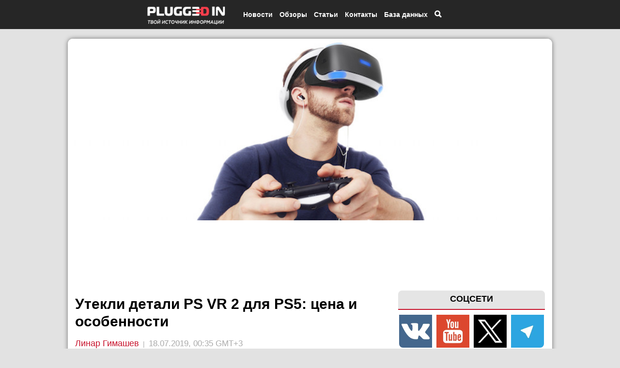

--- FILE ---
content_type: text/html; charset=utf-8
request_url: https://www.google.com/recaptcha/api2/aframe
body_size: 247
content:
<!DOCTYPE HTML><html><head><meta http-equiv="content-type" content="text/html; charset=UTF-8"></head><body><script nonce="4hh1sEvjzLNsnR1BoTdryA">/** Anti-fraud and anti-abuse applications only. See google.com/recaptcha */ try{var clients={'sodar':'https://pagead2.googlesyndication.com/pagead/sodar?'};window.addEventListener("message",function(a){try{if(a.source===window.parent){var b=JSON.parse(a.data);var c=clients[b['id']];if(c){var d=document.createElement('img');d.src=c+b['params']+'&rc='+(localStorage.getItem("rc::a")?sessionStorage.getItem("rc::b"):"");window.document.body.appendChild(d);sessionStorage.setItem("rc::e",parseInt(sessionStorage.getItem("rc::e")||0)+1);localStorage.setItem("rc::h",'1768926683269');}}}catch(b){}});window.parent.postMessage("_grecaptcha_ready", "*");}catch(b){}</script></body></html>